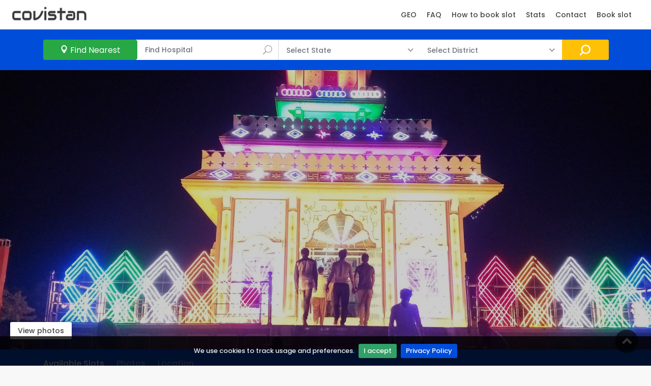

--- FILE ---
content_type: text/html; charset=utf-8
request_url: https://covistan.com/center/544902/DIYATARA-PHC
body_size: 16149
content:



<!DOCTYPE html>
<html lang="en">
   <head>
      <script async src="https://pagead2.googlesyndication.com/pagead/js/adsbygoogle.js?client=ca-pub-5620241572752495"
      crossorigin="anonymous"></script>
      <title>DIYATARA PHC | Covistan</title>
   
      <meta name="description" content="DIYATARA PHC Diyatra, Rajasthan 334303, India" />
   
      <meta property="og:description" content="DIYATARA PHC Diyatra, Rajasthan 334303, India" />
      <meta property="twitter:description" content="DIYATARA PHC Diyatra, Rajasthan 334303, India" />
      <meta name="keywords" content="PHC, Diyatra, Rajasthan, India, DIYATARA, 334303" />
      <meta property="twitter:title" content="Covistan - DIYATARA PHC Diyatra, Rajasthan 334303, India" />
      <meta property="og:title" content="Covistan - DIYATARA PHC Diyatra, Rajasthan 334303, India" />
      <meta property="og:url" content="https://covistan.com/center/544902/DIYATARA-PHC" />
      <meta property="twitter:url" content="https://covistan.com/center/544902/DIYATARA-PHC">
      
      <meta property="twitter:image" content="https://lh3.googleusercontent.com/places/AAcXr8rTVDpDWIpCagIlvgGbaA14Tpnspdz0qBlCoEAHUE8tTtd2GfKyKjpM6yaP7E7VsX0LwrfMn82tlfJ_ZMxiMleporWrtjWnB5g=s1600-w4160" />
      <meta property="og:image" content="https://lh3.googleusercontent.com/places/AAcXr8rTVDpDWIpCagIlvgGbaA14Tpnspdz0qBlCoEAHUE8tTtd2GfKyKjpM6yaP7E7VsX0LwrfMn82tlfJ_ZMxiMleporWrtjWnB5g=s1600-w4160" />
      <meta property="og:image:width" content="500" />
      <meta property="og:image:height" content="500" />
      
   


<meta http-equiv="content-type" content="text/html; charset=utf-8" />    
<meta http-equiv="X-UA-Compatible" content="IE=edge">
<meta charSet="utf-8" />
<meta name="mobile-web-app-capable" content="yes" />
<meta content="en" http-equiv="content-language" />
<meta content="text/html; charset=UTF-8" http-equiv="Content-Type">
<meta content="yes" name="apple-mobile-web-app-capable" />
<meta content="true" name="HandheldFriendly" />
<meta content="width" name="MobileOptimized" />
<meta property="og:type" content="website" />
<meta name="author" content="Covistan" />
<meta name="robots" content="index, follow" />
<meta name="viewport" content="width=device-width, initial-scale=1.0">


<link rel="icon" type="image/png" href=" /static/logo/circle.png ">   
<link rel="shortcut icon" href=" /static/logo/circle.png ">
<link rel="apple-touch-icon" href=" /static/logo/circle.png ">
<link rel="shortcut icon" href=" /static/logo/circle.png ">
<link rel="apple-touch-icon-precomposed" href=" /static/logo/circle.png ">

<link href=" /static/css/bootstrap.min.css " rel="stylesheet">
<link href=" /static/css/style.css " rel="stylesheet">
<link href=" /static/css/vendors.css " rel="stylesheet">
<link href=" /static/css/custom.css " rel="stylesheet">
<link href=" /static/admin_section/css/admin.css " rel="stylesheet">
<script src="https://cdn.jsdelivr.net/algoliasearch/3/algoliasearch.min.js"></script>
<script src="https://cdn.jsdelivr.net/autocomplete.js/0/autocomplete.min.js"></script>
</style>

   <script type="application/ld+json">
       {
           "@context": "https://schema.org",
           "@type": "Website",
           "name": "Covistan",
           "url": "https://covistan.com"
       }
   </script>
   <script type="application/ld+json">
           {
               "@context": "https://schema.org",
               "@type": "Organization",
               "url": "https://covistan.com",
               "logo": "https://covistan.com/static/logo/circle.png"
               
           }
   </script>

<script async src="https://www.googletagmanager.com/gtag/js?id=G-16NMH36YGE"></script>
<script>
  window.dataLayer = window.dataLayer || [];
  function gtag(){dataLayer.push(arguments);}
  gtag('js', new Date());

  gtag('config', 'G-16NMH36YGE');
</script>
<script async src="https://fundingchoicesmessages.google.com/i/pub-5620241572752495?ers=1" nonce="1sONEdTk_s5KPBLKfcMysA"></script><script nonce="1sONEdTk_s5KPBLKfcMysA">(function() {function signalGooglefcPresent() {if (!window.frames['googlefcPresent']) {if (document.body) {const iframe = document.createElement('iframe'); iframe.style = 'width: 0; height: 0; border: none; z-index: -1000; left: -1000px; top: -1000px;'; iframe.style.display = 'none'; iframe.name = 'googlefcPresent'; document.body.appendChild(iframe);} else {setTimeout(signalGooglefcPresent, 0);}}}signalGooglefcPresent();})();</script>

<script>(function(){'use strict';function aa(a){var b=0;return function(){return b<a.length?{done:!1,value:a[b++]}:{done:!0}}}var ba="function"==typeof Object.defineProperties?Object.defineProperty:function(a,b,c){if(a==Array.prototype||a==Object.prototype)return a;a[b]=c.value;return a};
function ea(a){a=["object"==typeof globalThis&&globalThis,a,"object"==typeof window&&window,"object"==typeof self&&self,"object"==typeof global&&global];for(var b=0;b<a.length;++b){var c=a[b];if(c&&c.Math==Math)return c}throw Error("Cannot find global object");}var fa=ea(this);function ha(a,b){if(b)a:{var c=fa;a=a.split(".");for(var d=0;d<a.length-1;d++){var e=a[d];if(!(e in c))break a;c=c[e]}a=a[a.length-1];d=c[a];b=b(d);b!=d&&null!=b&&ba(c,a,{configurable:!0,writable:!0,value:b})}}
var ia="function"==typeof Object.create?Object.create:function(a){function b(){}b.prototype=a;return new b},l;if("function"==typeof Object.setPrototypeOf)l=Object.setPrototypeOf;else{var m;a:{var ja={a:!0},ka={};try{ka.__proto__=ja;m=ka.a;break a}catch(a){}m=!1}l=m?function(a,b){a.__proto__=b;if(a.__proto__!==b)throw new TypeError(a+" is not extensible");return a}:null}var la=l;
function n(a,b){a.prototype=ia(b.prototype);a.prototype.constructor=a;if(la)la(a,b);else for(var c in b)if("prototype"!=c)if(Object.defineProperties){var d=Object.getOwnPropertyDescriptor(b,c);d&&Object.defineProperty(a,c,d)}else a[c]=b[c];a.A=b.prototype}function ma(){for(var a=Number(this),b=[],c=a;c<arguments.length;c++)b[c-a]=arguments[c];return b}
var na="function"==typeof Object.assign?Object.assign:function(a,b){for(var c=1;c<arguments.length;c++){var d=arguments[c];if(d)for(var e in d)Object.prototype.hasOwnProperty.call(d,e)&&(a[e]=d[e])}return a};ha("Object.assign",function(a){return a||na});/*

 Copyright The Closure Library Authors.
 SPDX-License-Identifier: Apache-2.0
*/
var p=this||self;function q(a){return a};var t,u;a:{for(var oa=["CLOSURE_FLAGS"],v=p,x=0;x<oa.length;x++)if(v=v[oa[x]],null==v){u=null;break a}u=v}var pa=u&&u[610401301];t=null!=pa?pa:!1;var z,qa=p.navigator;z=qa?qa.userAgentData||null:null;function A(a){return t?z?z.brands.some(function(b){return(b=b.brand)&&-1!=b.indexOf(a)}):!1:!1}function B(a){var b;a:{if(b=p.navigator)if(b=b.userAgent)break a;b=""}return-1!=b.indexOf(a)};function C(){return t?!!z&&0<z.brands.length:!1}function D(){return C()?A("Chromium"):(B("Chrome")||B("CriOS"))&&!(C()?0:B("Edge"))||B("Silk")};var ra=C()?!1:B("Trident")||B("MSIE");!B("Android")||D();D();B("Safari")&&(D()||(C()?0:B("Coast"))||(C()?0:B("Opera"))||(C()?0:B("Edge"))||(C()?A("Microsoft Edge"):B("Edg/"))||C()&&A("Opera"));var sa={},E=null;var ta="undefined"!==typeof Uint8Array,ua=!ra&&"function"===typeof btoa;var F="function"===typeof Symbol&&"symbol"===typeof Symbol()?Symbol():void 0,G=F?function(a,b){a[F]|=b}:function(a,b){void 0!==a.g?a.g|=b:Object.defineProperties(a,{g:{value:b,configurable:!0,writable:!0,enumerable:!1}})};function va(a){var b=H(a);1!==(b&1)&&(Object.isFrozen(a)&&(a=Array.prototype.slice.call(a)),I(a,b|1))}
var H=F?function(a){return a[F]|0}:function(a){return a.g|0},J=F?function(a){return a[F]}:function(a){return a.g},I=F?function(a,b){a[F]=b}:function(a,b){void 0!==a.g?a.g=b:Object.defineProperties(a,{g:{value:b,configurable:!0,writable:!0,enumerable:!1}})};function wa(){var a=[];G(a,1);return a}function xa(a,b){I(b,(a|0)&-99)}function K(a,b){I(b,(a|34)&-73)}function L(a){a=a>>11&1023;return 0===a?536870912:a};var M={};function N(a){return null!==a&&"object"===typeof a&&!Array.isArray(a)&&a.constructor===Object}var O,ya=[];I(ya,39);O=Object.freeze(ya);var P;function Q(a,b){P=b;a=new a(b);P=void 0;return a}
function R(a,b,c){null==a&&(a=P);P=void 0;if(null==a){var d=96;c?(a=[c],d|=512):a=[];b&&(d=d&-2095105|(b&1023)<<11)}else{if(!Array.isArray(a))throw Error();d=H(a);if(d&64)return a;d|=64;if(c&&(d|=512,c!==a[0]))throw Error();a:{c=a;var e=c.length;if(e){var f=e-1,g=c[f];if(N(g)){d|=256;b=(d>>9&1)-1;e=f-b;1024<=e&&(za(c,b,g),e=1023);d=d&-2095105|(e&1023)<<11;break a}}b&&(g=(d>>9&1)-1,b=Math.max(b,e-g),1024<b&&(za(c,g,{}),d|=256,b=1023),d=d&-2095105|(b&1023)<<11)}}I(a,d);return a}
function za(a,b,c){for(var d=1023+b,e=a.length,f=d;f<e;f++){var g=a[f];null!=g&&g!==c&&(c[f-b]=g)}a.length=d+1;a[d]=c};function Aa(a){switch(typeof a){case "number":return isFinite(a)?a:String(a);case "boolean":return a?1:0;case "object":if(a&&!Array.isArray(a)&&ta&&null!=a&&a instanceof Uint8Array){if(ua){for(var b="",c=0,d=a.length-10240;c<d;)b+=String.fromCharCode.apply(null,a.subarray(c,c+=10240));b+=String.fromCharCode.apply(null,c?a.subarray(c):a);a=btoa(b)}else{void 0===b&&(b=0);if(!E){E={};c="ABCDEFGHIJKLMNOPQRSTUVWXYZabcdefghijklmnopqrstuvwxyz0123456789".split("");d=["+/=","+/","-_=","-_.","-_"];for(var e=
0;5>e;e++){var f=c.concat(d[e].split(""));sa[e]=f;for(var g=0;g<f.length;g++){var h=f[g];void 0===E[h]&&(E[h]=g)}}}b=sa[b];c=Array(Math.floor(a.length/3));d=b[64]||"";for(e=f=0;f<a.length-2;f+=3){var k=a[f],w=a[f+1];h=a[f+2];g=b[k>>2];k=b[(k&3)<<4|w>>4];w=b[(w&15)<<2|h>>6];h=b[h&63];c[e++]=g+k+w+h}g=0;h=d;switch(a.length-f){case 2:g=a[f+1],h=b[(g&15)<<2]||d;case 1:a=a[f],c[e]=b[a>>2]+b[(a&3)<<4|g>>4]+h+d}a=c.join("")}return a}}return a};function Ba(a,b,c){a=Array.prototype.slice.call(a);var d=a.length,e=b&256?a[d-1]:void 0;d+=e?-1:0;for(b=b&512?1:0;b<d;b++)a[b]=c(a[b]);if(e){b=a[b]={};for(var f in e)Object.prototype.hasOwnProperty.call(e,f)&&(b[f]=c(e[f]))}return a}function Da(a,b,c,d,e,f){if(null!=a){if(Array.isArray(a))a=e&&0==a.length&&H(a)&1?void 0:f&&H(a)&2?a:Ea(a,b,c,void 0!==d,e,f);else if(N(a)){var g={},h;for(h in a)Object.prototype.hasOwnProperty.call(a,h)&&(g[h]=Da(a[h],b,c,d,e,f));a=g}else a=b(a,d);return a}}
function Ea(a,b,c,d,e,f){var g=d||c?H(a):0;d=d?!!(g&32):void 0;a=Array.prototype.slice.call(a);for(var h=0;h<a.length;h++)a[h]=Da(a[h],b,c,d,e,f);c&&c(g,a);return a}function Fa(a){return a.s===M?a.toJSON():Aa(a)};function Ga(a,b,c){c=void 0===c?K:c;if(null!=a){if(ta&&a instanceof Uint8Array)return b?a:new Uint8Array(a);if(Array.isArray(a)){var d=H(a);if(d&2)return a;if(b&&!(d&64)&&(d&32||0===d))return I(a,d|34),a;a=Ea(a,Ga,d&4?K:c,!0,!1,!0);b=H(a);b&4&&b&2&&Object.freeze(a);return a}a.s===M&&(b=a.h,c=J(b),a=c&2?a:Q(a.constructor,Ha(b,c,!0)));return a}}function Ha(a,b,c){var d=c||b&2?K:xa,e=!!(b&32);a=Ba(a,b,function(f){return Ga(f,e,d)});G(a,32|(c?2:0));return a};function Ia(a,b){a=a.h;return Ja(a,J(a),b)}function Ja(a,b,c,d){if(-1===c)return null;if(c>=L(b)){if(b&256)return a[a.length-1][c]}else{var e=a.length;if(d&&b&256&&(d=a[e-1][c],null!=d))return d;b=c+((b>>9&1)-1);if(b<e)return a[b]}}function Ka(a,b,c,d,e){var f=L(b);if(c>=f||e){e=b;if(b&256)f=a[a.length-1];else{if(null==d)return;f=a[f+((b>>9&1)-1)]={};e|=256}f[c]=d;e&=-1025;e!==b&&I(a,e)}else a[c+((b>>9&1)-1)]=d,b&256&&(d=a[a.length-1],c in d&&delete d[c]),b&1024&&I(a,b&-1025)}
function La(a,b){var c=Ma;var d=void 0===d?!1:d;var e=a.h;var f=J(e),g=Ja(e,f,b,d);var h=!1;if(null==g||"object"!==typeof g||(h=Array.isArray(g))||g.s!==M)if(h){var k=h=H(g);0===k&&(k|=f&32);k|=f&2;k!==h&&I(g,k);c=new c(g)}else c=void 0;else c=g;c!==g&&null!=c&&Ka(e,f,b,c,d);e=c;if(null==e)return e;a=a.h;f=J(a);f&2||(g=e,c=g.h,h=J(c),g=h&2?Q(g.constructor,Ha(c,h,!1)):g,g!==e&&(e=g,Ka(a,f,b,e,d)));return e}function Na(a,b){a=Ia(a,b);return null==a||"string"===typeof a?a:void 0}
function Oa(a,b){a=Ia(a,b);return null!=a?a:0}function S(a,b){a=Na(a,b);return null!=a?a:""};function T(a,b,c){this.h=R(a,b,c)}T.prototype.toJSON=function(){var a=Ea(this.h,Fa,void 0,void 0,!1,!1);return Pa(this,a,!0)};T.prototype.s=M;T.prototype.toString=function(){return Pa(this,this.h,!1).toString()};
function Pa(a,b,c){var d=a.constructor.v,e=L(J(c?a.h:b)),f=!1;if(d){if(!c){b=Array.prototype.slice.call(b);var g;if(b.length&&N(g=b[b.length-1]))for(f=0;f<d.length;f++)if(d[f]>=e){Object.assign(b[b.length-1]={},g);break}f=!0}e=b;c=!c;g=J(a.h);a=L(g);g=(g>>9&1)-1;for(var h,k,w=0;w<d.length;w++)if(k=d[w],k<a){k+=g;var r=e[k];null==r?e[k]=c?O:wa():c&&r!==O&&va(r)}else h||(r=void 0,e.length&&N(r=e[e.length-1])?h=r:e.push(h={})),r=h[k],null==h[k]?h[k]=c?O:wa():c&&r!==O&&va(r)}d=b.length;if(!d)return b;
var Ca;if(N(h=b[d-1])){a:{var y=h;e={};c=!1;for(var ca in y)Object.prototype.hasOwnProperty.call(y,ca)&&(a=y[ca],Array.isArray(a)&&a!=a&&(c=!0),null!=a?e[ca]=a:c=!0);if(c){for(var rb in e){y=e;break a}y=null}}y!=h&&(Ca=!0);d--}for(;0<d;d--){h=b[d-1];if(null!=h)break;var cb=!0}if(!Ca&&!cb)return b;var da;f?da=b:da=Array.prototype.slice.call(b,0,d);b=da;f&&(b.length=d);y&&b.push(y);return b};function Qa(a){return function(b){if(null==b||""==b)b=new a;else{b=JSON.parse(b);if(!Array.isArray(b))throw Error(void 0);G(b,32);b=Q(a,b)}return b}};function Ra(a){this.h=R(a)}n(Ra,T);var Sa=Qa(Ra);var U;function V(a){this.g=a}V.prototype.toString=function(){return this.g+""};var Ta={};function Ua(){return Math.floor(2147483648*Math.random()).toString(36)+Math.abs(Math.floor(2147483648*Math.random())^Date.now()).toString(36)};function Va(a,b){b=String(b);"application/xhtml+xml"===a.contentType&&(b=b.toLowerCase());return a.createElement(b)}function Wa(a){this.g=a||p.document||document}Wa.prototype.appendChild=function(a,b){a.appendChild(b)};/*

 SPDX-License-Identifier: Apache-2.0
*/
function Xa(a,b){a.src=b instanceof V&&b.constructor===V?b.g:"type_error:TrustedResourceUrl";var c,d;(c=(b=null==(d=(c=(a.ownerDocument&&a.ownerDocument.defaultView||window).document).querySelector)?void 0:d.call(c,"script[nonce]"))?b.nonce||b.getAttribute("nonce")||"":"")&&a.setAttribute("nonce",c)};function Ya(a){a=void 0===a?document:a;return a.createElement("script")};function Za(a,b,c,d,e,f){try{var g=a.g,h=Ya(g);h.async=!0;Xa(h,b);g.head.appendChild(h);h.addEventListener("load",function(){e();d&&g.head.removeChild(h)});h.addEventListener("error",function(){0<c?Za(a,b,c-1,d,e,f):(d&&g.head.removeChild(h),f())})}catch(k){f()}};var $a=p.atob("aHR0cHM6Ly93d3cuZ3N0YXRpYy5jb20vaW1hZ2VzL2ljb25zL21hdGVyaWFsL3N5c3RlbS8xeC93YXJuaW5nX2FtYmVyXzI0ZHAucG5n"),ab=p.atob("WW91IGFyZSBzZWVpbmcgdGhpcyBtZXNzYWdlIGJlY2F1c2UgYWQgb3Igc2NyaXB0IGJsb2NraW5nIHNvZnR3YXJlIGlzIGludGVyZmVyaW5nIHdpdGggdGhpcyBwYWdlLg=="),bb=p.atob("RGlzYWJsZSBhbnkgYWQgb3Igc2NyaXB0IGJsb2NraW5nIHNvZnR3YXJlLCB0aGVuIHJlbG9hZCB0aGlzIHBhZ2Uu");function db(a,b,c){this.i=a;this.l=new Wa(this.i);this.g=null;this.j=[];this.m=!1;this.u=b;this.o=c}
function eb(a){if(a.i.body&&!a.m){var b=function(){fb(a);p.setTimeout(function(){return gb(a,3)},50)};Za(a.l,a.u,2,!0,function(){p[a.o]||b()},b);a.m=!0}}
function fb(a){for(var b=W(1,5),c=0;c<b;c++){var d=X(a);a.i.body.appendChild(d);a.j.push(d)}b=X(a);b.style.bottom="0";b.style.left="0";b.style.position="fixed";b.style.width=W(100,110).toString()+"%";b.style.zIndex=W(2147483544,2147483644).toString();b.style["background-color"]=hb(249,259,242,252,219,229);b.style["box-shadow"]="0 0 12px #888";b.style.color=hb(0,10,0,10,0,10);b.style.display="flex";b.style["justify-content"]="center";b.style["font-family"]="Roboto, Arial";c=X(a);c.style.width=W(80,
85).toString()+"%";c.style.maxWidth=W(750,775).toString()+"px";c.style.margin="24px";c.style.display="flex";c.style["align-items"]="flex-start";c.style["justify-content"]="center";d=Va(a.l.g,"IMG");d.className=Ua();d.src=$a;d.alt="Warning icon";d.style.height="24px";d.style.width="24px";d.style["padding-right"]="16px";var e=X(a),f=X(a);f.style["font-weight"]="bold";f.textContent=ab;var g=X(a);g.textContent=bb;Y(a,e,f);Y(a,e,g);Y(a,c,d);Y(a,c,e);Y(a,b,c);a.g=b;a.i.body.appendChild(a.g);b=W(1,5);for(c=
0;c<b;c++)d=X(a),a.i.body.appendChild(d),a.j.push(d)}function Y(a,b,c){for(var d=W(1,5),e=0;e<d;e++){var f=X(a);b.appendChild(f)}b.appendChild(c);c=W(1,5);for(d=0;d<c;d++)e=X(a),b.appendChild(e)}function W(a,b){return Math.floor(a+Math.random()*(b-a))}function hb(a,b,c,d,e,f){return"rgb("+W(Math.max(a,0),Math.min(b,255)).toString()+","+W(Math.max(c,0),Math.min(d,255)).toString()+","+W(Math.max(e,0),Math.min(f,255)).toString()+")"}function X(a){a=Va(a.l.g,"DIV");a.className=Ua();return a}
function gb(a,b){0>=b||null!=a.g&&0!=a.g.offsetHeight&&0!=a.g.offsetWidth||(ib(a),fb(a),p.setTimeout(function(){return gb(a,b-1)},50))}
function ib(a){var b=a.j;var c="undefined"!=typeof Symbol&&Symbol.iterator&&b[Symbol.iterator];if(c)b=c.call(b);else if("number"==typeof b.length)b={next:aa(b)};else throw Error(String(b)+" is not an iterable or ArrayLike");for(c=b.next();!c.done;c=b.next())(c=c.value)&&c.parentNode&&c.parentNode.removeChild(c);a.j=[];(b=a.g)&&b.parentNode&&b.parentNode.removeChild(b);a.g=null};function jb(a,b,c,d,e){function f(k){document.body?g(document.body):0<k?p.setTimeout(function(){f(k-1)},e):b()}function g(k){k.appendChild(h);p.setTimeout(function(){h?(0!==h.offsetHeight&&0!==h.offsetWidth?b():a(),h.parentNode&&h.parentNode.removeChild(h)):a()},d)}var h=kb(c);f(3)}function kb(a){var b=document.createElement("div");b.className=a;b.style.width="1px";b.style.height="1px";b.style.position="absolute";b.style.left="-10000px";b.style.top="-10000px";b.style.zIndex="-10000";return b};function Ma(a){this.h=R(a)}n(Ma,T);function lb(a){this.h=R(a)}n(lb,T);var mb=Qa(lb);function nb(a){a=Na(a,4)||"";if(void 0===U){var b=null;var c=p.trustedTypes;if(c&&c.createPolicy){try{b=c.createPolicy("goog#html",{createHTML:q,createScript:q,createScriptURL:q})}catch(d){p.console&&p.console.error(d.message)}U=b}else U=b}a=(b=U)?b.createScriptURL(a):a;return new V(a,Ta)};function ob(a,b){this.m=a;this.o=new Wa(a.document);this.g=b;this.j=S(this.g,1);this.u=nb(La(this.g,2));this.i=!1;b=nb(La(this.g,13));this.l=new db(a.document,b,S(this.g,12))}ob.prototype.start=function(){pb(this)};
function pb(a){qb(a);Za(a.o,a.u,3,!1,function(){a:{var b=a.j;var c=p.btoa(b);if(c=p[c]){try{var d=Sa(p.atob(c))}catch(e){b=!1;break a}b=b===Na(d,1)}else b=!1}b?Z(a,S(a.g,14)):(Z(a,S(a.g,8)),eb(a.l))},function(){jb(function(){Z(a,S(a.g,7));eb(a.l)},function(){return Z(a,S(a.g,6))},S(a.g,9),Oa(a.g,10),Oa(a.g,11))})}function Z(a,b){a.i||(a.i=!0,a=new a.m.XMLHttpRequest,a.open("GET",b,!0),a.send())}function qb(a){var b=p.btoa(a.j);a.m[b]&&Z(a,S(a.g,5))};(function(a,b){p[a]=function(){var c=ma.apply(0,arguments);p[a]=function(){};b.apply(null,c)}})("__h82AlnkH6D91__",function(a){"function"===typeof window.atob&&(new ob(window,mb(window.atob(a)))).start()});}).call(this);

window.__h82AlnkH6D91__("[base64]/[base64]/[base64]/[base64]");</script>



   <script type="application/ld+json">
    {
      "@context": "https://schema.org",
      "@type": "SpecialAnnouncement",
      "name": "COVID-19 Vaccination at DIYATARA PHC Diyatra, Rajasthan 334303, India",
      "text": "Get your 1st and 2nd dose of covishield, covaxin, sputnik V  vaccine at DIYATARA PHC  by registering yourself at CoWin portal",
      "datePosted": "2021-07-12T08:00",
      "expires": "2024-12-30T23:59",
      "gettingTestedInfo": "https://selfregistration.cowin.gov.in",
      "category": "https://www.wikidata.org/wiki/Q81068910",
      "announcementLocation" : {
        "@type": "CivicStructure",
        "name": "DIYATARA PHC",
        "url": "https://covistan.com/",
        "address": {
          "@type": "PostalAddress",
          "streetAddress": "Diyatra, Rajasthan 334303, India",
          "addressLocality": "Bikaner",
          "postalCode": "334303",
          "addressRegion": "Rajasthan",
          "addressCountry": "IN"
          }
        }
      }
    </script>


<!-- 
<script type="text/javascript" src="//s7.addthis.com/js/300/addthis_widget.js#pubid=ra-60fbbf0a2e2a83e0"></script>

<script async src="https://www.googletagmanager.com/gtag/js?id=G-2BCQ673RZP"></script>
<script>
  window.dataLayer = window.dataLayer || [];
  function gtag(){dataLayer.push(arguments);}
  gtag('js', new Date());

  gtag('config', 'G-2BCQ673RZP');
</script>
-->




      <style>
         #map_canvas {
         height: 500px;
         }
      </style>
      
      <script type="application/ld+json">
            {
              "@context": "https://schema.org",
              "@type": "BreadcrumbList",
              "itemListElement": [{
                  "@type": "ListItem",
                  "position": 1,
                  "name": "Rajasthan",
                  "item": "https://covistan.com/search?state=Rajasthan"
                },{
                  "@type": "ListItem",
                  "position": 2,
                  "name": "Bikaner",
                  "item": "https://covistan.com/search?state=Rajasthan&district=Bikaner"
                },{
          "@type": "ListItem",
          "position": 3,
          "name": "DIYATARA PHC"
        }]
        }
        </script>



          <script type="application/ld+json">
    {
      "@context": "https://schema.org",
      "@type": "FAQPage",
      "mainEntity": [
      {
        "@type": "Question",
        "name": "Where is DIYATARA PHC located?",
        "acceptedAnswer": {
          "@type": "Answer",
          "text": "<p>DIYATARA PHC is located  at Diyatra, Rajasthan 334303, India.</p>"
        }
      }, 






      {
        "@type": "Question",
        "name": "Are there vaccination slots available for DIYATARA PHC, Bikaner, Rajasthan?",
        "acceptedAnswer": {
          "@type": "Answer",
          "text": "You can check if the vaccination slots are available for DIYATARA PHC, Bikaner, Rajasthan at <a href='https://covistan.com/center/544902/DIYATARA-PHC'>Covistan - DIYATARA PHC</a> or visit <a href='https://www.cowin.gov.in/'>Cowin</a>"
        }
      }
      ]
    }
    </script>


    <script type="application/ld+json">
    {
      "@context": "https://schema.org",
      "@type": "HowTo",
      "image": {
        "@type": "ImageObject",
        "url": "https://covistan.com/static/how/step1.jpg"
      },
      "name": "How to Book Vaccine Appointment of DIYATARA PHC",
      "description": "Here are the steps to Book Vaccine Appointment of DIYATARA PHC",
      "totalTime": "P58S",
      "video": {
        "@type": "VideoObject",
        "name": "Here are the steps to Book Vaccine Appointment of DIYATARA PHC",
        "description": "Steps to Book Vaccine Appointment of DIYATARA PHC.
                     1. Visit https://covistan.com/center/544902/DIYATARA-PHC.
                     2. Check if slots are available for DIYATARA PHC.
                     3. If available shown,Visit https://selfregistration.cowin.gov.in to book slot.",
      
        "thumbnailUrl": "https://lh3.googleusercontent.com/places/AAcXr8rTVDpDWIpCagIlvgGbaA14Tpnspdz0qBlCoEAHUE8tTtd2GfKyKjpM6yaP7E7VsX0LwrfMn82tlfJ_ZMxiMleporWrtjWnB5g=s1600-w4160",
      
        "contentUrl": "https://www.youtube.com/embed/2EqNgBwHl4w",
        "embedUrl": "https://www.youtube.com/embed/2EqNgBwHl4w",
        "uploadDate": "2019-06-12T08:00:00+08:00",
        "duration": "P58S"

      },
      "supply": [
        {
          "@type": "HowToSupply",
          "name": "Book Vaccine Appointment of DIYATARA PHC"
        }
      ],
      "tool": [
        {
          "@type": "HowToTool",
          "name": "A Mobile"
        }
      ],
      "step":[
        {
          "@type": "HowToStep",
          "name": "Visit https://covistan.com/center/544902/DIYATARA-PHC",
          "text": "Click Visit https://covistan.com/center/544902/DIYATARA-PHC to view vaccination slot availability of DIYATARA PHC",
          "url": "https://covistan.com/center/544902/DIYATARA-PHC",
          "image":"https://covistan.com/static/how/step1.jpg"
        }, {
          "@type": "HowToStep",
          "name": "Check slots availability",
          "text": "Check if slots are available for DIYATARA PHC",
          "url": "https://covistan.com/center/544902/DIYATARA-PHC",
         "image":"https://covistan.com/static/how/step2.jpg"

        }, {
          "@type": "HowToStep",
          "name": "If slots available for DIYATARA PHC,book slot.",
          "text": "if slots are available for DIYATARA PHC, register yourself on Cowin portal and book slot",
          "url": "https://selfregistration.cowin.gov.in",
         "image":"https://covistan.com/static/how/step3.jpg"

        }
      ]
    }
    </script>







   
      

         <script type="application/ld+json">
          {
            "@context": "https://schema.org/",
            "@type": "ImageObject",
            "contentUrl": "https://lh3.googleusercontent.com/places/AAcXr8rTVDpDWIpCagIlvgGbaA14Tpnspdz0qBlCoEAHUE8tTtd2GfKyKjpM6yaP7E7VsX0LwrfMn82tlfJ_ZMxiMleporWrtjWnB5g=s1600-w4160"
          }

         </script>
      

         <script type="application/ld+json">
          {
            "@context": "https://schema.org/",
            "@type": "ImageObject",
            "contentUrl": "https://lh3.googleusercontent.com/places/AAcXr8omY6p-ZSyjQfESOMlujEAd6KeL73hppsBC_CeSmQ3Hh6bHDvxSecsCOkIRZjIfi_gqNL56toQ8k5Uw24TL_6x2MhwirmJdUTU=s1600-w2448"
          }

         </script>
      

         <script type="application/ld+json">
          {
            "@context": "https://schema.org/",
            "@type": "ImageObject",
            "contentUrl": "https://lh3.googleusercontent.com/places/AAcXr8p0x8CEZcKbidDZzeylrLFdOxLT3puoo3iKOFinyE9NM5dIP1mYVnTQsk_h6vsno5fcjN53Ls8aIXQA8UyNKMhJqUuBvj-rRyk=s1600-w1920"
          }

         </script>
      

         <script type="application/ld+json">
          {
            "@context": "https://schema.org/",
            "@type": "ImageObject",
            "contentUrl": "https://lh3.googleusercontent.com/places/AAcXr8oEJ54FPfHqDDm8dVbMXM0MMf1SHHjrvIrq86k4KblrmPaJoANR0qv-gwna3vCV8U9_fRV_TPi_Kp_aFhz2j3tdyC78QO6f2x4=s1600-w3264"
          }

         </script>
      

         <script type="application/ld+json">
          {
            "@context": "https://schema.org/",
            "@type": "ImageObject",
            "contentUrl": "https://lh3.googleusercontent.com/places/AAcXr8or6rcKpan2YuKuHIdq0zs2nivA2n6_f5olroxSfm8WGajWhZOJV3-ue_0QcnvyNEOg6qtbakOnNg-mQDFcXEUa8PvPAPPgpCY=s1600-w2081"
          }

         </script>
      

         <script type="application/ld+json">
          {
            "@context": "https://schema.org/",
            "@type": "ImageObject",
            "contentUrl": "https://lh3.googleusercontent.com/places/AAcXr8qtIzs06rnqYNx3tiByI6GjMAanIPVBNTVi4tsN_ewAmCq0A1r747c7STmoWG13AEVLZh6ImzhEwi43Vba4zOrIssed2nDAh5g=s1600-w960"
          }

         </script>
      

         <script type="application/ld+json">
          {
            "@context": "https://schema.org/",
            "@type": "ImageObject",
            "contentUrl": "https://lh3.googleusercontent.com/places/AAcXr8rg5E2PHztW-SavDC1ben1YYcan4TdgslV9t_EBSR_LblcujVs6yK-YlJlYU7GYtVkFQhRlcMjvIsTfwMQVmBRLWO1PPzR0qzU=s1600-w1080"
          }

         </script>
      

         <script type="application/ld+json">
          {
            "@context": "https://schema.org/",
            "@type": "ImageObject",
            "contentUrl": "https://lh3.googleusercontent.com/places/AAcXr8q8dbE74nf3KwsRZlzTQt8bk0r0rrMBG7Kqf8xuq6XsOWKET-GcZFCKSlXiyz1YQyUp7LCvJjXojjfnyz9dEJnwiVTktu2-l6w=s1600-w1560"
          }

         </script>
      

         <script type="application/ld+json">
          {
            "@context": "https://schema.org/",
            "@type": "ImageObject",
            "contentUrl": "https://lh3.googleusercontent.com/places/AAcXr8ppHdhlIRy-bXvQsZ02pXpdxZVNct_88MH-KPISP-RJbucpjBZQ-vzrBwLAirS900YcDNUmd4Op1n2QfAtn9dQkmb_lb7PLykg=s1600-w960"
          }

         </script>
      

         <script type="application/ld+json">
          {
            "@context": "https://schema.org/",
            "@type": "ImageObject",
            "contentUrl": "https://lh3.googleusercontent.com/places/AAcXr8oOdoISLjlBOM1VqDmPW_zvNzZciwJfcrkN3DW-1jHWzGzmX-6up549yz15SJMGsbzABGSKtfogNlzkmlQOXnqcfWRMgkrZF0Q=s1600-w4128"
          }

         </script>
      
   



<style type="text/css">
  .aa-dropdown-menu {
  position: relative;
  top: -6px;
  border-radius: 3px;
  margin: 6px 0 0;
  padding: 0;
  text-align: left;
  height: auto;
  position: relative;
  background: white;
  border: none;
  width: 100%;
  left: 0 !important;
  box-shadow: 0 1px 0 0 rgba(0,0,0,0.2),0 2px 3px 0 rgba(0,0,0,0.1);
  color: black;
}

.aa-dropdown-menu:before {
  position: absolute;
  content: '';
  width: 14px;
  height: 14px;
  background: #fff;
  z-index: 0;
  top: -7px;
  border-top: 1px solid #D9D9D9;
  border-right: 1px solid #D9D9D9;
  transform: rotate(-45deg);
  border-radius: 2px;
  z-index: 999;
  display: block;
  left: 24px;
}

.aa-dropdown-menu .aa-suggestions {
  position: relative;
  z-index: 1000;
}

.aa-dropdown-menu [class^="aa-dataset-"] {
  position: relative;
  border: solid 1px #D9D9D9;
  border-radius: 3px;
  overflow: auto;
  padding: 8px 8px 8px;
}

.aa-dropdown-menu * {
  box-sizing: border-box;
}


.aa-suggestion {
  font-size:13px;
  padding: 4px 4px 0;
  display: block;
  width: 100%;
  height: 50px;
  clear: both;
  span {
    white-space: nowrap!important;
    text-overflow: ellipsis;
/*    overflow: hidden;*/
    display: block;
    float: left;
    line-height: 2em;
    width: calc(100% - 62px);
  }
  &.aa-cursor {
    background: #eee;
  }
  em {
    color: #0069d9;
    font-style: inherit;
  }
  img {
    float: left;
    vertical-align: middle;
    max-height: 49px;
    max-width: 54px;
    margin-right: 6px;
  }
}
.algolia-autocomplete {
        width:-webkit-fill-available;
    }

</style>
   </head>
   <body>
      <div id="page">
         <header class="header_in">
            

<div class="container-fluid">
                    <!-- Modal -->
                    <div class="modal" id="reviewsModal" tabindex="-1" role="dialog" aria-labelledby="exampleModalLabel" aria-hidden="true" data-backdrop="false">
                      <div class="modal-dialog modal-xl modal-dialog-scrollable" role="document" style="max-width:80%!important;">
                        <div class="modal-content">
                          <div class="modal-header" >
                              <div id="review_heading">
                                  </div>
                              <button type="button" class="close" data-dismiss="modal" aria-label="Close">
                              <span aria-hidden="true">&times;</span>
                            </button>
                          </div>
                          <div class="modal-body container" style="background-color:#f8f8f8;">
                      
                          
                          <div class="reviews-container" id="reviews_div">
                          </div>
                        <!-- /review-container -->
                      </div>
                        </div>
                      </div>
                    </div>

                    
                    <!-- Modal -->
                    <div class="modal" id="imagesModal" tabindex="-1" role="dialog" aria-labelledby="exampleModalLabel" aria-hidden="true" data-backdrop="false">
                      <div class="modal-dialog modal-dialog-scrollable" role="document" >
                        <div class="modal-content">
                          <div class="modal-header" >
                              <h5>Photos</h5>
                              <button type="button" class="close" data-dismiss="modal" aria-label="Close">
                              <span aria-hidden="true">&times;</span>
                            </button>
                          </div>
                          <div class="modal-body container" style="background-color:#000000;">
                      
                      <div id="carouselImages" class="carousel slide" data-ride="carousel">
                          <ol class="carousel-indicators">
                          </ol>
                          <div class="carousel-inner">
                          </div>
                          <a class="carousel-control-prev" href="#carouselImages" role="button" data-slide="prev">
                              <span class="carousel-control-prev-icon" aria-hidden="true"></span>
                              <span class="sr-only">Previous</span>
                          </a>
                          <a class="carousel-control-next" href="#carouselImages" role="button" data-slide="next">
                              <span class="carousel-control-next-icon" aria-hidden="true"></span>
                              <span class="sr-only">Next</span>
                          </a>
                          
                      </div>
                      
                        </div>
                        </div>
                      </div>
                    </div>
                    
	<div class="row">
		<div class="col-lg-3 col-12">
			<div id="logo">
			<a href=" / " >
				<img src=" /static/logo/black.png " width="165" height="35" alt="" class="logo_sticky">
			</a>		
			</div>
		</div>
		<div class="col-lg-9 col-12">
			<a href="#menu" class="btn_mobile">
				<div class="hamburger hamburger--spin" id="hamburger">
					<div class="hamburger-box">
						<div class="hamburger-inner"></div>
					</div>
				</div>
			</a>
			<nav id="menu" class="main-menu">
          <ul>
                          <li><span><a href=" /geo " >GEO</a></span></li>

              <li><span><a href=" /faq " >FAQ</a></span></li>
              <li><span><a href=" /howitworks " >How to book slot</a></span></li>
              <li><span><a href=" /stats/ " >Stats</a></span></li>
              <li><span><a href=" /contact " >Contact</a></span></li>
              <li><span><a href="https://selfregistration.cowin.gov.in" target="_blank">Book slot</a></span></li>
          </ul>
        </nav>
		</div>
	</div>
	<!-- /row -->
</div>
         </header>
         <main>
            <div id="results">
               <div class="container">
                  <div class="row">
                     <div class="col-lg-12 col-md-12 col-12">
                        <form method="GET" action=" /search " autocomplete="off">
                           <a href="#0" class="search_mob btn_search_mobile"></a>
                           <div class="row no-gutters custom-search-input-2 inner">

                              <div class="col-lg-2">
                                 <div class="form-group">
                                    <button class="btn btn-success py-2" onclick="getLocation();" type="button" style="width: -webkit-fill-available;height: 40px;"><span aria-hidden="true" class="icon_pin"> </span> Find Nearest</button>
                                 </div>
                              </div>
                              <div class="col-lg-3">
                                  <div class="form-group">
                                      <input class="form-control" type="search" name="query" placeholder="Find Hospital" id="search-input1">
                                      <div id="autocomplete"></div>
                                      <i class="icon_search"></i>
                                  </div>
                              </div>

                              <div class="col-lg-3">
                              <select class="wide" id="select_states1" name="state" onchange="selectState(this,'select_districts1');">
                                  <option>Select State</option>
                              </select>
                              </div>
                              <div class="col-lg-3">
                                 <select class="wide selectpicker" id="select_districts1" name="district">
                                    <option>Select District</option>
                                 </select>
                              </div>
                              <div class="col-lg-1">
                                 <input type="submit" value="Search">
                              </div>
                           </div>
                        </form>
                     </div>
                  </div>
                  <div class="search_mob_wp">
                     <div class="custom-search-input-2">
                        <form method="GET" action=" /search ">
                           <div class="form-group">
                              <button class="btn btn-success py-2" onclick="getLocation();" type="button" style="width: -webkit-fill-available;"><span aria-hidden="true" class="icon_pin"> </span> Find Nearest</button>
                           </div>
                            <div class="form-group">
                                <input class="form-control" type="search" name="query" placeholder="Find Hospital" id="search-input2">
                                <div id="autocomplete"></div>
                                <i class="icon_search"></i>
                            </div>
                          <select class="wide" id="select_states2" name="state" onchange="selectState(this,'select_districts2');">
                              <option>Select State</option>
                          </select>
                           <select class="wide selectpicker" id="select_districts2" name="district">
                              <option>Select District</option>
                           </select>
                           <input type="submit" value="Search">
                        </form>
                     </div>
                  </div>
                  <!-- /search_mobile -->
               </div>
            </div>
            
               
               <div class="hero_in shop_detail" style="background:url(https://lh3.googleusercontent.com/places/AAcXr8rTVDpDWIpCagIlvgGbaA14Tpnspdz0qBlCoEAHUE8tTtd2GfKyKjpM6yaP7E7VsX0LwrfMn82tlfJ_ZMxiMleporWrtjWnB5g=s1600-w4160) center center no-repeat ;-webkit-background-size: cover;
                  -moz-background-size: cover;
                  -o-background-size: cover;
                  background-size: cover;">
                  <div class="wrapper">
                     <span class="magnific-gallery">
                     
                     
                     <a href="https://lh3.googleusercontent.com/places/AAcXr8rTVDpDWIpCagIlvgGbaA14Tpnspdz0qBlCoEAHUE8tTtd2GfKyKjpM6yaP7E7VsX0LwrfMn82tlfJ_ZMxiMleporWrtjWnB5g=s1600-w4160" class="btn_photos" data-effect="mfp-zoom-in">View photos</a>
                     
                     
                     
                     <a href="https://lh3.googleusercontent.com/places/AAcXr8omY6p-ZSyjQfESOMlujEAd6KeL73hppsBC_CeSmQ3Hh6bHDvxSecsCOkIRZjIfi_gqNL56toQ8k5Uw24TL_6x2MhwirmJdUTU=s1600-w2448" data-effect="mfp-zoom-in"></a>
                     
                     
                     
                     <a href="https://lh3.googleusercontent.com/places/AAcXr8p0x8CEZcKbidDZzeylrLFdOxLT3puoo3iKOFinyE9NM5dIP1mYVnTQsk_h6vsno5fcjN53Ls8aIXQA8UyNKMhJqUuBvj-rRyk=s1600-w1920" data-effect="mfp-zoom-in"></a>
                     
                     
                     
                     <a href="https://lh3.googleusercontent.com/places/AAcXr8oEJ54FPfHqDDm8dVbMXM0MMf1SHHjrvIrq86k4KblrmPaJoANR0qv-gwna3vCV8U9_fRV_TPi_Kp_aFhz2j3tdyC78QO6f2x4=s1600-w3264" data-effect="mfp-zoom-in"></a>
                     
                     
                     
                     <a href="https://lh3.googleusercontent.com/places/AAcXr8or6rcKpan2YuKuHIdq0zs2nivA2n6_f5olroxSfm8WGajWhZOJV3-ue_0QcnvyNEOg6qtbakOnNg-mQDFcXEUa8PvPAPPgpCY=s1600-w2081" data-effect="mfp-zoom-in"></a>
                     
                     
                     
                     <a href="https://lh3.googleusercontent.com/places/AAcXr8qtIzs06rnqYNx3tiByI6GjMAanIPVBNTVi4tsN_ewAmCq0A1r747c7STmoWG13AEVLZh6ImzhEwi43Vba4zOrIssed2nDAh5g=s1600-w960" data-effect="mfp-zoom-in"></a>
                     
                     
                     
                     <a href="https://lh3.googleusercontent.com/places/AAcXr8rg5E2PHztW-SavDC1ben1YYcan4TdgslV9t_EBSR_LblcujVs6yK-YlJlYU7GYtVkFQhRlcMjvIsTfwMQVmBRLWO1PPzR0qzU=s1600-w1080" data-effect="mfp-zoom-in"></a>
                     
                     
                     
                     <a href="https://lh3.googleusercontent.com/places/AAcXr8q8dbE74nf3KwsRZlzTQt8bk0r0rrMBG7Kqf8xuq6XsOWKET-GcZFCKSlXiyz1YQyUp7LCvJjXojjfnyz9dEJnwiVTktu2-l6w=s1600-w1560" data-effect="mfp-zoom-in"></a>
                     
                     
                     
                     <a href="https://lh3.googleusercontent.com/places/AAcXr8ppHdhlIRy-bXvQsZ02pXpdxZVNct_88MH-KPISP-RJbucpjBZQ-vzrBwLAirS900YcDNUmd4Op1n2QfAtn9dQkmb_lb7PLykg=s1600-w960" data-effect="mfp-zoom-in"></a>
                     
                     
                     
                     <a href="https://lh3.googleusercontent.com/places/AAcXr8oOdoISLjlBOM1VqDmPW_zvNzZciwJfcrkN3DW-1jHWzGzmX-6up549yz15SJMGsbzABGSKtfogNlzkmlQOXnqcfWRMgkrZF0Q=s1600-w4128" data-effect="mfp-zoom-in"></a>
                     
                     
                     </span>
                  </div>
               </div>
               
            
               <nav class="secondary_nav sticky_horizontal_2">
               <div class="container">
                  <ul class="clearfix">
                     <li><a href="#description" class="active">Available Slots</a></li>
                     
                           
                           <li><a href="#photos">Photos</a></li>
                        
                     

                     <li ><a href="#map_canvas">Location</a></li>
                     
                           
                     
                     <li ><a href="#sidebar">Book Slot</a></li>
                  </ul>
               </div>
            </nav>
            </div>


            <!--/hero_in-->
<ins class="adsbygoogle"
     style="display:block"
     data-ad-client="ca-pub-5620241572752495"
     data-ad-slot="1113251368"
     data-ad-format="auto"
     data-full-width-responsive="true"></ins>
<script>
     (adsbygoogle = window.adsbygoogle || []).push({});
</script>

            <div class="container margin_60_35">
               <div class="row">
                  <div class="col-lg-8">
                     <section id="description">
                        
                        <nav aria-label="breadcrumb">
                          <ol class="breadcrumb">
                            <li class="breadcrumb-item"><a href="/">Home</a></li>
                            <li class="breadcrumb-item"><a href="/search?state=Rajasthan">Rajasthan</a></li>
                            <li class="breadcrumb-item"><a href="/search?state=Rajasthan&district=Bikaner">Bikaner</a></li>
                            <li class="breadcrumb-item active" aria-current="page">DIYATARA PHC</li>
                          </ol>
                        </nav>
                        
                        
                        <div class="detail_title_1" >
                           <h1>DIYATARA PHC
                           
                        </h1>
                           <br>

                        <div class="list_articles add_bottom_30 clearfix">
                          <ul style="width:-webkit-fill-available">
                            
                                                      <li style="width:auto;"><a href="#map_canvas"><i class="icon_info_alt"></i>The coordinates of DIYATARA PHC are Latitude 27.7868 and Longitude 72.8131.</a></li>
                            

                            

                            

                            
                          </ul>
                        </div>
                        <a class="address" href="https://maps.google.com/?q=Diyatra,+Rajasthan+334303,+India&amp;ftid=0x393f9b44b72bb917:0x81d565b0954a84b1" target="_blank" >Map - 
                           
                            Diyatra, Rajasthan 334303, India
                           

                        </a>
                        <small>
                           
                        </small>
                        </div>
                        
                        <div class="py-4 main_title_2 strip" id="result_message" style="display:none;">
                        </div>
                        <table id="searchresultstable" class="strip table table-responsive table-striped table-bordered " style="display: none;">
                        </table>

                           
                              
                                                      <hr>
                        <h3 >Photos</h3>
                                 <div class="col-lg-12" id="photos">
                                    <div class="grid-gallery">
                                       <ul class="magnific-gallery" >
                                          
                                          <li style="padding: 10px;background-color: transparent;">
                                             <figure style="border-radius:10px;max-height: 100px;">
                                                <img src="https://lh3.googleusercontent.com/places/AAcXr8rTVDpDWIpCagIlvgGbaA14Tpnspdz0qBlCoEAHUE8tTtd2GfKyKjpM6yaP7E7VsX0LwrfMn82tlfJ_ZMxiMleporWrtjWnB5g=s1600-h500" alt="">
                                                <figcaption>
                                                   <div class="caption-content">
                                                      <a href="https://lh3.googleusercontent.com/places/AAcXr8rTVDpDWIpCagIlvgGbaA14Tpnspdz0qBlCoEAHUE8tTtd2GfKyKjpM6yaP7E7VsX0LwrfMn82tlfJ_ZMxiMleporWrtjWnB5g=s1600-w4160" data-effect="mfp-zoom-in">
                                                         <i class="pe-7s-albums"></i>
                                                         <p>View Image</p>
                                                      </a>
                                                   </div>
                                                </figcaption>
                                             </figure>
                                          </li>
                                       
                                          <li style="padding: 10px;background-color: transparent;">
                                             <figure style="border-radius:10px;max-height: 100px;">
                                                <img src="https://lh3.googleusercontent.com/places/AAcXr8omY6p-ZSyjQfESOMlujEAd6KeL73hppsBC_CeSmQ3Hh6bHDvxSecsCOkIRZjIfi_gqNL56toQ8k5Uw24TL_6x2MhwirmJdUTU=s1600-h500" alt="">
                                                <figcaption>
                                                   <div class="caption-content">
                                                      <a href="https://lh3.googleusercontent.com/places/AAcXr8omY6p-ZSyjQfESOMlujEAd6KeL73hppsBC_CeSmQ3Hh6bHDvxSecsCOkIRZjIfi_gqNL56toQ8k5Uw24TL_6x2MhwirmJdUTU=s1600-w2448" data-effect="mfp-zoom-in">
                                                         <i class="pe-7s-albums"></i>
                                                         <p>View Image</p>
                                                      </a>
                                                   </div>
                                                </figcaption>
                                             </figure>
                                          </li>
                                       
                                          <li style="padding: 10px;background-color: transparent;">
                                             <figure style="border-radius:10px;max-height: 100px;">
                                                <img src="https://lh3.googleusercontent.com/places/AAcXr8p0x8CEZcKbidDZzeylrLFdOxLT3puoo3iKOFinyE9NM5dIP1mYVnTQsk_h6vsno5fcjN53Ls8aIXQA8UyNKMhJqUuBvj-rRyk=s1600-h500" alt="">
                                                <figcaption>
                                                   <div class="caption-content">
                                                      <a href="https://lh3.googleusercontent.com/places/AAcXr8p0x8CEZcKbidDZzeylrLFdOxLT3puoo3iKOFinyE9NM5dIP1mYVnTQsk_h6vsno5fcjN53Ls8aIXQA8UyNKMhJqUuBvj-rRyk=s1600-w1920" data-effect="mfp-zoom-in">
                                                         <i class="pe-7s-albums"></i>
                                                         <p>View Image</p>
                                                      </a>
                                                   </div>
                                                </figcaption>
                                             </figure>
                                          </li>
                                       
                                          <li style="padding: 10px;background-color: transparent;">
                                             <figure style="border-radius:10px;max-height: 100px;">
                                                <img src="https://lh3.googleusercontent.com/places/AAcXr8oEJ54FPfHqDDm8dVbMXM0MMf1SHHjrvIrq86k4KblrmPaJoANR0qv-gwna3vCV8U9_fRV_TPi_Kp_aFhz2j3tdyC78QO6f2x4=s1600-h500" alt="">
                                                <figcaption>
                                                   <div class="caption-content">
                                                      <a href="https://lh3.googleusercontent.com/places/AAcXr8oEJ54FPfHqDDm8dVbMXM0MMf1SHHjrvIrq86k4KblrmPaJoANR0qv-gwna3vCV8U9_fRV_TPi_Kp_aFhz2j3tdyC78QO6f2x4=s1600-w3264" data-effect="mfp-zoom-in">
                                                         <i class="pe-7s-albums"></i>
                                                         <p>View Image</p>
                                                      </a>
                                                   </div>
                                                </figcaption>
                                             </figure>
                                          </li>
                                       
                                          <li style="padding: 10px;background-color: transparent;">
                                             <figure style="border-radius:10px;max-height: 100px;">
                                                <img src="https://lh3.googleusercontent.com/places/AAcXr8or6rcKpan2YuKuHIdq0zs2nivA2n6_f5olroxSfm8WGajWhZOJV3-ue_0QcnvyNEOg6qtbakOnNg-mQDFcXEUa8PvPAPPgpCY=s1600-h500" alt="">
                                                <figcaption>
                                                   <div class="caption-content">
                                                      <a href="https://lh3.googleusercontent.com/places/AAcXr8or6rcKpan2YuKuHIdq0zs2nivA2n6_f5olroxSfm8WGajWhZOJV3-ue_0QcnvyNEOg6qtbakOnNg-mQDFcXEUa8PvPAPPgpCY=s1600-w2081" data-effect="mfp-zoom-in">
                                                         <i class="pe-7s-albums"></i>
                                                         <p>View Image</p>
                                                      </a>
                                                   </div>
                                                </figcaption>
                                             </figure>
                                          </li>
                                       
                                          <li style="padding: 10px;background-color: transparent;">
                                             <figure style="border-radius:10px;max-height: 100px;">
                                                <img src="https://lh3.googleusercontent.com/places/AAcXr8qtIzs06rnqYNx3tiByI6GjMAanIPVBNTVi4tsN_ewAmCq0A1r747c7STmoWG13AEVLZh6ImzhEwi43Vba4zOrIssed2nDAh5g=s1600-h500" alt="">
                                                <figcaption>
                                                   <div class="caption-content">
                                                      <a href="https://lh3.googleusercontent.com/places/AAcXr8qtIzs06rnqYNx3tiByI6GjMAanIPVBNTVi4tsN_ewAmCq0A1r747c7STmoWG13AEVLZh6ImzhEwi43Vba4zOrIssed2nDAh5g=s1600-w960" data-effect="mfp-zoom-in">
                                                         <i class="pe-7s-albums"></i>
                                                         <p>View Image</p>
                                                      </a>
                                                   </div>
                                                </figcaption>
                                             </figure>
                                          </li>
                                       
                                          <li style="padding: 10px;background-color: transparent;">
                                             <figure style="border-radius:10px;max-height: 100px;">
                                                <img src="https://lh3.googleusercontent.com/places/AAcXr8rg5E2PHztW-SavDC1ben1YYcan4TdgslV9t_EBSR_LblcujVs6yK-YlJlYU7GYtVkFQhRlcMjvIsTfwMQVmBRLWO1PPzR0qzU=s1600-h500" alt="">
                                                <figcaption>
                                                   <div class="caption-content">
                                                      <a href="https://lh3.googleusercontent.com/places/AAcXr8rg5E2PHztW-SavDC1ben1YYcan4TdgslV9t_EBSR_LblcujVs6yK-YlJlYU7GYtVkFQhRlcMjvIsTfwMQVmBRLWO1PPzR0qzU=s1600-w1080" data-effect="mfp-zoom-in">
                                                         <i class="pe-7s-albums"></i>
                                                         <p>View Image</p>
                                                      </a>
                                                   </div>
                                                </figcaption>
                                             </figure>
                                          </li>
                                       
                                          <li style="padding: 10px;background-color: transparent;">
                                             <figure style="border-radius:10px;max-height: 100px;">
                                                <img src="https://lh3.googleusercontent.com/places/AAcXr8q8dbE74nf3KwsRZlzTQt8bk0r0rrMBG7Kqf8xuq6XsOWKET-GcZFCKSlXiyz1YQyUp7LCvJjXojjfnyz9dEJnwiVTktu2-l6w=s1600-h500" alt="">
                                                <figcaption>
                                                   <div class="caption-content">
                                                      <a href="https://lh3.googleusercontent.com/places/AAcXr8q8dbE74nf3KwsRZlzTQt8bk0r0rrMBG7Kqf8xuq6XsOWKET-GcZFCKSlXiyz1YQyUp7LCvJjXojjfnyz9dEJnwiVTktu2-l6w=s1600-w1560" data-effect="mfp-zoom-in">
                                                         <i class="pe-7s-albums"></i>
                                                         <p>View Image</p>
                                                      </a>
                                                   </div>
                                                </figcaption>
                                             </figure>
                                          </li>
                                       
                                          <li style="padding: 10px;background-color: transparent;">
                                             <figure style="border-radius:10px;max-height: 100px;">
                                                <img src="https://lh3.googleusercontent.com/places/AAcXr8ppHdhlIRy-bXvQsZ02pXpdxZVNct_88MH-KPISP-RJbucpjBZQ-vzrBwLAirS900YcDNUmd4Op1n2QfAtn9dQkmb_lb7PLykg=s1600-h500" alt="">
                                                <figcaption>
                                                   <div class="caption-content">
                                                      <a href="https://lh3.googleusercontent.com/places/AAcXr8ppHdhlIRy-bXvQsZ02pXpdxZVNct_88MH-KPISP-RJbucpjBZQ-vzrBwLAirS900YcDNUmd4Op1n2QfAtn9dQkmb_lb7PLykg=s1600-w960" data-effect="mfp-zoom-in">
                                                         <i class="pe-7s-albums"></i>
                                                         <p>View Image</p>
                                                      </a>
                                                   </div>
                                                </figcaption>
                                             </figure>
                                          </li>
                                       
                                          <li style="padding: 10px;background-color: transparent;">
                                             <figure style="border-radius:10px;max-height: 100px;">
                                                <img src="https://lh3.googleusercontent.com/places/AAcXr8oOdoISLjlBOM1VqDmPW_zvNzZciwJfcrkN3DW-1jHWzGzmX-6up549yz15SJMGsbzABGSKtfogNlzkmlQOXnqcfWRMgkrZF0Q=s1600-h500" alt="">
                                                <figcaption>
                                                   <div class="caption-content">
                                                      <a href="https://lh3.googleusercontent.com/places/AAcXr8oOdoISLjlBOM1VqDmPW_zvNzZciwJfcrkN3DW-1jHWzGzmX-6up549yz15SJMGsbzABGSKtfogNlzkmlQOXnqcfWRMgkrZF0Q=s1600-w4128" data-effect="mfp-zoom-in">
                                                         <i class="pe-7s-albums"></i>
                                                         <p>View Image</p>
                                                      </a>
                                                   </div>
                                                </figcaption>
                                             </figure>
                                          </li>
                                       
                                       </ul>
                                    </div>
                                 </div>
                              
                           
                        <hr>
                        <h3>Location</h3>
                        <div id="map_canvas" style="height: 500px;"></div>
<!-- sidebars -->
<ins class="adsbygoogle"
     style="display:block"
     data-ad-client="ca-pub-5620241572752495"
     data-ad-slot="1113251368"
     data-ad-format="auto"
     data-full-width-responsive="true"></ins>
<script>
     (adsbygoogle = window.adsbygoogle || []).push({});
</script>
                     </section>
                     <!-- /section -->
                     
                     
                     
                     <hr>
                  </div>
                  <!-- /col -->
                  <aside class="col-lg-4" id="sidebar" style="text-align:center;">
                     <div class="box_detail booking" style="text-align: center;display: inline-grid;">
                        <a class="btn_1" style="margin-bottom:10px ;color: white;border-radius: 5px;" href="https://selfregistration.cowin.gov.in" target="_blank">Click here to book slot on Co-Win</a> 

                        <iframe class="embed-responsive-item rounded"  src="https://www.youtube.com/embed/2EqNgBwHl4w" title="YouTube video player" frameborder="0" allow="accelerometer; autoplay; clipboard-write; encrypted-media; gyroscope; picture-in-picture" allowfullscreen allow='autoplay' style="height:550px;width:-webkit-fill-available;max-width: 100%;max-height: 100%;"></iframe>
                     </div>
                  </aside>
               </div>
               <!-- /row -->
            </div>
            <!-- /container -->
         </main>

         

	<footer class="plus_border">
		<div class="container margin_60_35">
			<div class="row">
				<div class="col-lg-6 col-md-6 col-sm-6">
					<h3 data-target="#collapse_ft_1">Quick Links</h3>
					<div class="collapse dont-collapse-sm" id="collapse_ft_1">
	                <ul>
                    <li><span><a href=" /faq ">FAQ</a></span></li>
                    <li><span><a href=" /howitworks ">How to book slot</a></span></li>
                    <li><span><a href="https://selfregistration.cowin.gov.in" target="_blank">Book slot</a></span></li>
	                </ul>
					</div>
				</div>
<!--  
				<div class="col-lg-4 col-md-4 col-sm-4">
					<h3 data-target="#collapse_ft_2">Bots</h3>
					<div class="collapse dont-collapse-sm" id="collapse_ft_2">
						<ul >
	                    	<li><span><a href="https://t.me/Covistestbot" target="_blank" style="pointer-events: none">Telegram (inactive)</a></span></li>
	                    	<li><span><a href="https://www.reddit.com/r/testingground4bots/comments/n1p8y0/test/" target="_blank" style="pointer-events: none">Reddit (inactive)</a></span></li>
	                    	<li><span><a href="https://discord.com/api/oauth2/authorize?client_id=851719413006991431&permissions=8&scope=bot" target="_blank" style="pointer-events: none">Discord (inactive)</a></span></li>
						</ul>
					</div>
				</div>
-->
				<div class="col-lg-6 col-md-6 col-sm-6">
					<h3 data-target="#collapse_ft_3">Information</h3>
					<div class="collapse dont-collapse-sm" id="collapse_ft_3">
						<ul >
							<li><span><a href=" /about " >About Us</a></span></li>
	                    	<li><span><a href=" /terms ">Terms Of Service</a></span></li>
	                    	<li><span><a href=" /privacy ">Privacy Policy</a></span></li>
						</ul>
					</div>
				</div>
			</div>
			<!-- /row-->
			<hr>
			<div class="row">
				<div class="col-lg-12">
					<h4 style="margin: auto;text-align:center!important;font-size: 14px;line-height: 32px;font-weight: 700;font-family: Poppins,sans-serif; font-variant-caps: small-caps;padding-bottom:30px">© Copyright 2021 <a href="https://covistan.com">Covistan</a><br> Source <a href="https://apisetu.gov.in/public/marketplace/api/cowin" target="_blank">CoWin API</a> & 
						<a href="https://developers.google.com/maps" target="_blank">Google Maps</a></h4>
				</div>
			</div>
		</div>
	</footer>


      </div>
      <div id="toTop"></div>
      

    <script src=" /static/js/common_scripts.js "></script>
	<script src=" /static/js/functions.js "></script>
	<!-- <script src=" /static/assets/validate.js "></script> -->

	<script src= "/static/js/jquery.cookiebar.js?v=3 "></script>
      <script>
         $(document).ready(function() {
            'use strict';
            $.cookieBar({
               fixed: true
            });
         });
      </script>
      <!-- Async script executes immediately and must be after any DOM elements used in callback. -->
      <script src="https://maps.googleapis.com/maps/api/js?key=AIzaSyCuCJfOjnb3H1uEOzVn1oSl7MOgT6s4OP8&sensor=false"></script>
      <script src=" /static/js/markerclusterer.js "></script>
      <script src=" /static/js/infobox.js "></script> 
      <script src=" /static/js/cowin.js "></script>

      <script>
            const debounce = (callback, wait) => {
            let timeoutId = null;
            return (...args) => {
              window.clearTimeout(timeoutId);
              timeoutId = window.setTimeout(() => {
                callback(...args);
              }, wait);
            };
          }
          var client = algoliasearch("W1HBJSOZ7N", "e44485d055053322dc81dbda5d43b45f")
          var index = client.initIndex('covistan');
          var myAutocomplete = autocomplete('#search-input1', {hint: false}, [
            {
              source: debounce(autocomplete.sources.hits(index, {hitsPerPage: 5}),500),
              displayKey: 'location',
              templates: {
                suggestion: function(suggestion) {
                  var sugTemplate = "<img src='"+ suggestion.pic +"'/><span>"+ suggestion._highlightResult.location.value +"</span>"
                  return sugTemplate;
                }
              }
            }
          ]).on('autocomplete:selected', function(event, suggestion, dataset) {
            window.location.href="/center/" + suggestion.objectID.toString() + "/" + suggestion.name.replace(/[^a-z0-9]+/gi, '-').replace(/^-*|-*$/g, '');
          });
          var myAutocomplete = autocomplete('#search-input2', {hint: false}, [
            {
              source: debounce(autocomplete.sources.hits(index, {hitsPerPage: 5}),500),
              displayKey: 'location',
              templates: {
                suggestion: function(suggestion) {
                  var sugTemplate = "<img src='"+ suggestion.pic +"'/><span>"+ suggestion._highlightResult.location.value +"</span>"
                  return sugTemplate;
                }
              }
            }
          ]).on('autocomplete:selected', function(event, suggestion, dataset) {
            window.location.href="/center/" + suggestion.objectID.toString() + "/" + suggestion.name.replace(/[^a-z0-9]+/gi, '-').replace(/^-*|-*$/g, '');
          });

         var outputType = "summary_table";
         getSlotTableByCenterId({'center_id': 544902, 'name': 'DIYATARA PHC', 'address': 'DIYATARA PHC  KOLAYAT', 'state_name': 'Rajasthan', 'district_name': 'Bikaner', 'block_name': 'Kolyat', 'pincode': 334303, 'lat': 27, 'long': 72, 'from': '09:00:00', 'to': '17:00:00', 'fee_type': 'Free'});


      </script>
   <script defer src="https://static.cloudflareinsights.com/beacon.min.js/vcd15cbe7772f49c399c6a5babf22c1241717689176015" integrity="sha512-ZpsOmlRQV6y907TI0dKBHq9Md29nnaEIPlkf84rnaERnq6zvWvPUqr2ft8M1aS28oN72PdrCzSjY4U6VaAw1EQ==" data-cf-beacon='{"version":"2024.11.0","token":"00a743b709fb456f91e449d05197db4c","r":1,"server_timing":{"name":{"cfCacheStatus":true,"cfEdge":true,"cfExtPri":true,"cfL4":true,"cfOrigin":true,"cfSpeedBrain":true},"location_startswith":null}}' crossorigin="anonymous"></script>
</body>
</html>

--- FILE ---
content_type: text/html; charset=utf-8
request_url: https://www.google.com/recaptcha/api2/aframe
body_size: 266
content:
<!DOCTYPE HTML><html><head><meta http-equiv="content-type" content="text/html; charset=UTF-8"></head><body><script nonce="zv7Jt7vKu9bpulLJvQC0eQ">/** Anti-fraud and anti-abuse applications only. See google.com/recaptcha */ try{var clients={'sodar':'https://pagead2.googlesyndication.com/pagead/sodar?'};window.addEventListener("message",function(a){try{if(a.source===window.parent){var b=JSON.parse(a.data);var c=clients[b['id']];if(c){var d=document.createElement('img');d.src=c+b['params']+'&rc='+(localStorage.getItem("rc::a")?sessionStorage.getItem("rc::b"):"");window.document.body.appendChild(d);sessionStorage.setItem("rc::e",parseInt(sessionStorage.getItem("rc::e")||0)+1);localStorage.setItem("rc::h",'1768984810057');}}}catch(b){}});window.parent.postMessage("_grecaptcha_ready", "*");}catch(b){}</script></body></html>